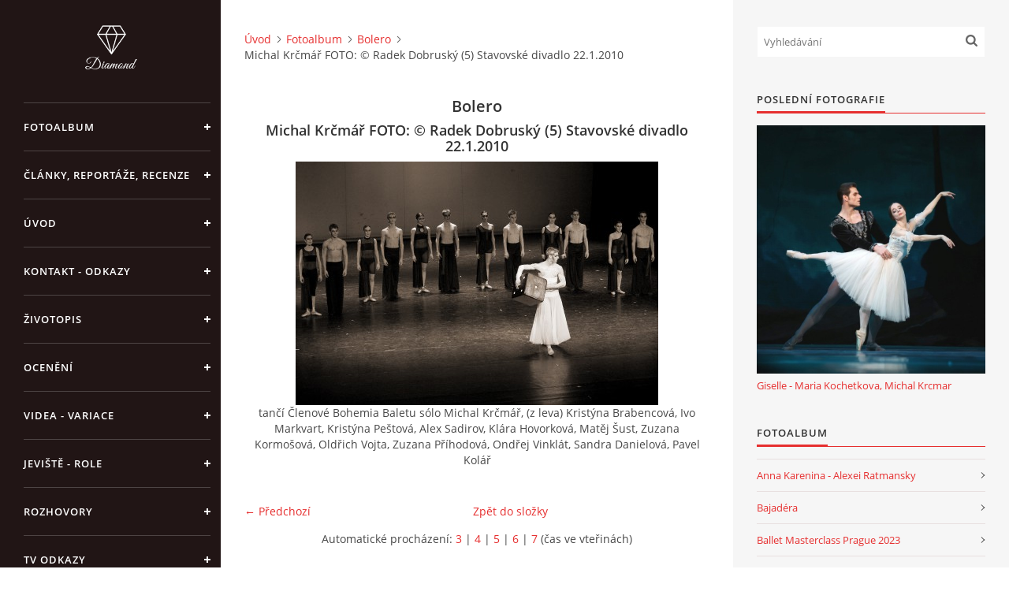

--- FILE ---
content_type: text/html; charset=UTF-8
request_url: https://www.michal-krcmar.cz/fotoalbum/bolero/michal-krcmar-foto-----radek-dobrusky--5--stavovske-divadlo-22.1.2010.html
body_size: 7192
content:
<?xml version="1.0" encoding="utf-8"?>
<!DOCTYPE html PUBLIC "-//W3C//DTD XHTML 1.0 Transitional//EN" "http://www.w3.org/TR/xhtml1/DTD/xhtml1-transitional.dtd">
<html lang="cs" xml:lang="cs" xmlns="http://www.w3.org/1999/xhtml" xmlns:fb="http://ogp.me/ns/fb#">

<head>

    <meta http-equiv="content-type" content="text/html; charset=utf-8" />
    <meta name="description" content="" />
    <meta name="keywords" content="" />
    <meta name="robots" content="all,follow" />
    <meta name="author" content="www.michal-krcmar.cz" />
    <meta name="viewport" content="width=device-width, initial-scale=1">
    
    <title>
        MICHAL KRČMÁŘ - Fotoalbum - Bolero - Michal Krčmář FOTO: © Radek Dobruský (5) Stavovské divadlo 22.1.2010
    </title>
    <link rel="stylesheet" href="https://s3a.estranky.cz/css/d1000000390.css?nc=1928134682" type="text/css" /><style type="text/css">#header .inner_frame {
background-image: url('/img/ulogo.917085.jpeg');
}</style>
<link rel="stylesheet" href="//code.jquery.com/ui/1.12.1/themes/base/jquery-ui.css">
<script src="//code.jquery.com/jquery-1.12.4.js"></script>
<script src="//code.jquery.com/ui/1.12.1/jquery-ui.js"></script>
<script type="text/javascript" src="https://s3c.estranky.cz/js/ui.js?nc=1" id="index_script" ></script><meta property="og:title" content="Michal Krčmář FOTO: © Radek Dobruský (5) Stavovské divadlo 22.1.2010" />
<meta property="og:type" content="article" />
<meta property="og:url" content="https://www.michal-krcmar.cz/fotoalbum/bolero/michal-krcmar-foto-----radek-dobrusky--5--stavovske-divadlo-22.1.2010.html" />
<meta property="og:image" content="https://www.michal-krcmar.cz/img/tiny/166.jpg" />
<meta property="og:site_name" content="MICHAL KRČMÁŘ" />
<meta property="og:description" content="" />
			<script type="text/javascript">
				dataLayer = [{
					'subscription': 'true',
				}];
			</script>
			

    <script>
        function toggleMenu(){
            var cw = document.getElementById('column-wrap');
            var b = document.getElementById('menu-button');
            cw.classList.toggle('menu-open');
            b.classList.toggle('menu-open');
        }
    </script>
</head>
<body class=" contact-active">
<!-- Wrapping the whole page, may have fixed or fluid width -->
<div id="whole-page">

    

    <!-- Because of the matter of accessibility (text browsers,
    voice readers) we include a link leading to the page content and
    navigation } you'll probably want to hide them using display: none
    in your stylesheet -->

    <a href="#articles" class="accessibility-links">Jdi na obsah</a>
    <a href="#navigation" class="accessibility-links">Jdi na menu</a>

    <!-- We'll fill the document using horizontal rules thus separating
    the logical chunks of the document apart -->
    <hr />

    

    <!-- Wrapping the document's visible part -->
    <div id="document">
        <div id="in-document">


            <div id="column-wrap">
                <div id="nav-column">
                    <div id="logo">
                        <a href="/"></a>
                    </div>
                    <button type="button" class="navbar-toggle" onclick="toggleMenu()" id="menu-button"></button>
                    <div class="nav-scroll">
                        <div class="nav-scroll-wrap">
                            <!-- Such navigation allows both horizontal and vertical rendering -->
<div id="navigation">
    <div class="inner_frame">
        <h2>Menu
            <span id="nav-decoration" class="decoration"></span>
        </h2>
        <nav>
            <menu class="menu-type-standard">
                <li class="">
  <a href="/fotoalbum/">Fotoalbum</a>
     
</li>
<li class="">
  <a href="/clanky/clanky--reportaze--recenze/">Články, Reportáže, Recenze</a>
     
</li>
<li class="">
  <a href="/">Úvod</a>
     
</li>
<li class="">
  <a href="/clanky/kontakt---odkazy.html">Kontakt - Odkazy</a>
     
</li>
<li class="">
  <a href="/clanky/zivotopis.html">Životopis</a>
     
</li>
<li class="">
  <a href="/clanky/oceneni.html">Ocenění</a>
     
</li>
<li class="">
  <a href="/clanky/videa---variace.html">Videa - Variace</a>
     
</li>
<li class="">
  <a href="/clanky/jeviste---role.html">Jeviště - Role</a>
     
</li>
<li class="">
  <a href="/clanky/rozhovory/">Rozhovory</a>
     
</li>
<li class="">
  <a href="/clanky/tv-odkazy.html">TV Odkazy</a>
     
</li>
<li class="">
  <a href="/clanky/podrobny-zivotopis.html">Podrobný životopis</a>
     
</li>

            </menu>
        </nav>
        <div id="clear6" class="clear">
          &nbsp;
        </div>
    </div>
</div>
<!-- menu ending -->

                            <!-- Portrait -->
  <div id="portrait" class="section">
    <h2>Portrét
      <span id="nav-portrait" class="portrait">
      </span></h2>
    <div class="inner_frame">
      <a href="/">
        <img src="/img/portrait.1.1294866558.jpeg" width="125" height="176" alt="Portrét" /></a>
    </div>
  </div>
<!-- /Portrait -->
<hr />

                            <!-- Contact -->
  <div id="contact-nav" class="section">
    <h2>Kontakt
      <span id="contact-nav-decoration" class="decoration">
      </span></h2>
    <div class="inner_frame">
      <address>
        <p class="contact_name"></p><p class="contact_email"><a href="mailto:Michal.Krcmar@centrum.cz">Michal.Krcmar@centrum.cz</a></p>
      </address>
    </div>
  </div>
<!-- /Contact -->

                            <!-- Languages -->
  <div id="languages" class="section">
    <h2>Jazyky
      <span id="nav-languages" class="decoration"></span>
    </h2>
    <div class="inner_frame">
      <a href="/"><img src="//www003.estranky.cz/resources/estranky.cz/global/img/flags/cz.png" alt = "Čeština"  /></a><a href="/en/"><img src="//www003.estranky.cz/resources/estranky.cz/global/img/flags/en.png" alt = "English"  /></a>
    </div>
  </div>
<!-- /Languages -->
<hr />

                                            <!-- Footer -->
                <div id="footer">
                    <div class="inner_frame">
                        <p>
                            &copy; 2025 eStránky.cz <span class="hide">|</span> <a class="promolink promolink-paid" href="//www.estranky.cz/" title="Tvorba webových stránek zdarma, jednoduše a do 5 minut."><strong>Tvorba webových stránek</strong></a> 
                            
                            
                            
                            
                            
                            
                        </p>
                        
                        
                    </div>
                </div>
                <!-- /Footer -->

                        </div>
                    </div>
                </div>
            </div>

            <!-- body of the page -->
            <div id="body">

                <!-- Possible clearing elements (more through the document) -->
                <div id="clear1" class="clear">
                    &nbsp;
                </div>
                <hr />


                <!-- main page content -->
                <div id="content">
                    <!-- header -->
  <div id="header">
      <div class="title-mobile">
            <h1 class="head-left">
  <a href="https://www.michal-krcmar.cz/" title="MICHAL KRČMÁŘ" style="color: #ebecde;">MICHAL KRČMÁŘ</a>
  <span title="MICHAL KRČMÁŘ">
  </span>
</h1>
      </div>
     <div class="inner_frame">
        <!-- This construction allows easy image replacement -->
          <div class="title-desktop">
           <h1 class="head-left">
  <a href="https://www.michal-krcmar.cz/" title="MICHAL KRČMÁŘ" style="color: #ebecde;">MICHAL KRČMÁŘ</a>
  <span title="MICHAL KRČMÁŘ">
  </span>
</h1>
          </div>
        <div id="header-decoration" class="decoration">
        </div>
     </div>
  </div>
<!-- /header -->

                    <!-- Breadcrumb navigation -->
<div id="breadcrumb-nav">
  <a href="/">Úvod</a><a href="/fotoalbum/">Fotoalbum</a><a href="/fotoalbum/bolero/">Bolero</a><span>Michal Krčmář FOTO: © Radek Dobruský (5) Stavovské divadlo 22.1.2010</span>
</div>
<hr />

                    <script language="JavaScript" type="text/javascript">
  <!--
    index_setCookieData('index_curr_photo', 166);
  //-->
</script>

<div id="slide">
  <h2>Bolero</h2>
  <div id="click">
    <h3 id="photo_curr_title">Michal Krčmář FOTO: © Radek Dobruský (5) Stavovské divadlo 22.1.2010</h3>
    <div class="slide-img">
      <a href="/fotoalbum/bolero/michal-krcmar-foto-----radek-dobrusky--4-.html" class="previous-photo"  id="photo_prev_a" title="předchozí fotka"><span>&laquo;</span></a>  <!-- previous photo -->

      <a href="/fotoalbum/bolero/michal-krcmar-foto-----radek-dobrusky--5--stavovske-divadlo-22.1.2010.-.html" class="actual-photo" onclick="return index_photo_open(this,'_fullsize');" id="photo_curr_a"><img src="/img/mid/166/michal-krcmar-foto-----radek-dobrusky--5--stavovske-divadlo-22.1.2010.jpg" alt="" width="460" height="309"  id="photo_curr_img" /></a>   <!-- actual shown photo -->

       
      <br /> <!-- clear -->
    </div>
    <p id="photo_curr_comment">
      tančí Členové Bohemia Baletu sólo Michal Krčmář, (z leva) Kristýna Brabencová, Ivo Markvart, Kristýna Peštová, Alex Sadirov, Klára Hovorková, Matěj Šust, Zuzana Kormošová, Oldřich Vojta, Zuzana Příhodová, Ondřej Vinklát, Sandra Danielová, Pavel Kolář
    </p>
    <div class="fb-like" data-href="https://www.michal-krcmar.cz/fotoalbum/bolero/michal-krcmar-foto-----radek-dobrusky--5--stavovske-divadlo-22.1.2010.html" data-layout="standard" data-show-faces="true" data-action="like" data-share="false" data-colorscheme="light"></div>
  </div>
  <!-- TODO: javascript -->
<script type="text/javascript">
  <!--
    var index_ss_type = "small";
    var index_ss_nexthref = "/fotoalbum/bolero/michal-krcmar-foto-----vladka-jelinkova--1-.html";
    var index_ss_firsthref = "/fotoalbum/bolero/michal-krcmar-foto-----vladka-jelinkova--1-.html";
    index_ss_init ();
  //-->
</script>

  <div class="slidenav">
    <div class="back" id="photo_prev_div">
      <a href="/fotoalbum/bolero/michal-krcmar-foto-----radek-dobrusky--4-.html" id="photo_ns_prev_a">&larr; Předchozí</a>

    </div>
    <div class="forward" id="photo_next_div">
       
    </div>
    <a href="/fotoalbum/bolero/">Zpět do složky</a>
    <br />
  </div>
  <div id="timenav">Automatické procházení:&nbsp;<a href="javascript: index_ss_start(3)">3</a>&nbsp;|&nbsp;<a href="javascript: index_ss_start(4)">4</a>&nbsp;|&nbsp;<a href="javascript: index_ss_start(5)">5</a>&nbsp;|&nbsp;<a href="javascript: index_ss_start(6)">6</a>&nbsp;|&nbsp;<a href="javascript: index_ss_start(7)">7</a>&nbsp;(čas ve vteřinách)</div>
<script type="text/javascript">
  <!--
    var index_ss_textpause = 'Automatické procházení:&nbsp;<a href="javascript: index_ss_pause()">pozastavit</a>';
    var index_ss_textcontinue = 'Automatické procházení:&nbsp;<a href="javascript: index_ss_continue()">pokračovat</a>';
    var index_ss_textalert = 'Je zobrazena poslední fotografie. Budete pokračovat od první.';
  //-->
</script>

  <script type="text/javascript">
    <!--
      index_photo_init ();
    //-->
  </script>
</div>

                </div>
                <!-- /main page content -->

                <div id="clear3" class="clear">
                    &nbsp;
                </div>
                <hr />

                <!-- Side column left/right -->
                <div class="column">

                    <!-- Inner column -->
                    <div id="inner-column" class="inner_frame">

                        <!-- Search -->
<div id="search" class="section">
    <div class="inner_frame">
        <form action="https://katalog.estranky.cz/" method="post">
            <fieldset>
                <input type="hidden" id="uid" name="uid" value="636408" />
                <input name="key" id="key" placeholder="Vyhledávání" />
                <span class="clButton">
            <input type="submit" id="sendsearch" />
          </span>
            </fieldset>
        </form>
    </div>
</div>
<!-- /Search -->
<hr />

                        
                        
                        <!-- Last photo -->
<div id="last-photo" class="section">
    <h2>Poslední fotografie
        <span id="last-photo-decoration" class="decoration">
        </span></h2>
    <div class="inner_frame">
        <div class="inner_wrap">
            <div class="wrap-of-wrap">
                <div class="wrap-of-photo">
                    <a href="/fotoalbum/giselle/giselle---maria-kochetkova--michal-krcmar/">
                        <img src="/img/mid/1999/giselle-maria-kochetkova-michal-krcmar-sofia-bulgaria-national-ballet--43-.jpg" alt="Giselle Maria Kochetkova Michal Krcmar Sofia Bulgaria National Ballet (43)" width="69" height="75" /></a>
                </div>
            </div>
            <span>
                <a href="/fotoalbum/giselle/giselle---maria-kochetkova--michal-krcmar/">Giselle - Maria Kochetkova, Michal Krcmar</a>
            </span>
        </div>
    </div>
</div>
<!-- /Last photo -->
<hr />

                        <!-- Photo album -->
  <div id="photo-album-nav" class="section">
    <h2>Fotoalbum
      <span id="photo-album-decoration" class="decoration">
      </span></h2>
    <div class="inner_frame">
      <ul>
        <li class="first ">
  <a href="/fotoalbum/anna-karenina---alexei-ratmansky/">
    Anna Karenina - Alexei Ratmansky</a></li>
<li class="">
  <a href="/fotoalbum/bajadera/">
    Bajadéra</a></li>
<li class="">
  <a href="/fotoalbum/ballet-masterclass-prague-2023/">
    Ballet Masterclass Prague 2023 </a></li>
<li class="">
  <a href="/fotoalbum/beauty---beast/">
    Beauty &amp; Beast</a></li>
<li class="">
  <a href="/fotoalbum/bolero/">
    Bolero</a></li>
<li class="">
  <a href="/fotoalbum/coppelia/">
    Coppelia</a></li>
<li class="">
  <a href="/fotoalbum/dama-s-kameliemi/">
    Dáma s kaméliemi</a></li>
<li class="">
  <a href="/fotoalbum/diana-a-acteon/">
    Diana a Acteon</a></li>
<li class="">
  <a href="/fotoalbum/don-quijote/">
    Don Quijote</a></li>
<li class="">
  <a href="/fotoalbum/doubble-evil/">
    Doubble Evil</a></li>
<li class="">
  <a href="/fotoalbum/drakula/">
    Drákula</a></li>
<li class="">
  <a href="/fotoalbum/dust---akram-khan/">
    Dust - Akram Khan</a></li>
<li class="">
  <a href="/fotoalbum/giselle/">
    Giselle</a></li>
<li class="">
  <a href="/fotoalbum/glass-pieces/">
    Glass Pieces</a></li>
<li class="">
  <a href="/fotoalbum/jakstohoven/">
    Jakstohoven</a></li>
<li class="">
  <a href="/fotoalbum/jekyll---hyde/">
    Jekyll &amp; Hyde</a></li>
<li class="">
  <a href="/fotoalbum/korzar/">
    Korzár</a></li>
<li class="">
  <a href="/fotoalbum/la-fille-mal-gardee/">
    La Fille Mal Gardee</a></li>
<li class="">
  <a href="/fotoalbum/labuti-jezero/">
    Labutí jezero</a></li>
<li class="">
  <a href="/fotoalbum/laurencia/">
    Laurencia</a></li>
<li class="">
  <a href="/fotoalbum/les-sylphides--chopiniana-/">
    Les Sylphides (Chopiniana)</a></li>
<li class="">
  <a href="/fotoalbum/louskacek/">
    Louskáček</a></li>
<li class="">
  <a href="/fotoalbum/mala-morska-vila/">
    Malá Mořská Víla</a></li>
<li class="">
  <a href="/fotoalbum/manon/">
    Manon</a></li>
<li class="">
  <a href="/fotoalbum/michal-krcmar---photo-shooting----mirka-kleemola/">
    Michal Krcmar - Photo Shooting © Mirka Kleemola </a></li>
<li class="">
  <a href="/fotoalbum/midsummer-night-s-dream/">
    Midsummer Night's Dream</a></li>
<li class="">
  <a href="/fotoalbum/navrat/">
    Návrat </a></li>
<li class="">
  <a href="/fotoalbum/onegin/">
    Onegin</a></li>
<li class="">
  <a href="/fotoalbum/photos-by----niki-strbian/">
    Photos by © Niki Strbian</a></li>
<li class="">
  <a href="/fotoalbum/pisne-potulneho-tovaryse/">
    Písně Potulného Tovaryše</a></li>
<li class="">
  <a href="/fotoalbum/plameny-parize/">
    Plameny Paříže</a></li>
<li class="">
  <a href="/fotoalbum/popelka/">
    Popelka</a></li>
<li class="">
  <a href="/fotoalbum/raymonda---tamara-rojo/">
    Raymonda - Tamara Rojo</a></li>
<li class="">
  <a href="/fotoalbum/romeo-a-julie/">
    Rómeo a Jůlie</a></li>
<li class="">
  <a href="/fotoalbum/ruze/">
    Růže</a></li>
<li class="">
  <a href="/fotoalbum/scheherazade/">
    Scheherazade</a></li>
<li class="">
  <a href="/fotoalbum/seven-brothers/">
    Seven Brothers</a></li>
<li class="">
  <a href="/fotoalbum/sibelius/">
    Sibelius</a></li>
<li class="">
  <a href="/fotoalbum/sinfonietta/">
    Sinfonietta</a></li>
<li class="">
  <a href="/fotoalbum/sipkova-ruzenka/">
    Šípková Růženka</a></li>
<li class="">
  <a href="/fotoalbum/smrt-v-benatkach/">
    Smrt v Benátkách</a></li>
<li class="">
  <a href="/fotoalbum/snow-queen/">
    Snow Queen</a></li>
<li class="">
  <a href="/fotoalbum/spartacus/">
    Spartacus</a></li>
<li class="">
  <a href="/fotoalbum/suita-v-bilem--suit-en-blanc-/">
    Suita v bílém (Suit en Blanc)</a></li>
<li class="">
  <a href="/fotoalbum/summer-shooting-in-prague-2012/">
    Summer shooting in Prague 2012</a></li>
<li class="last ">
  <a href="/fotoalbum/sylvia---john-neumeier/">
    Sylvia - John Neumeier </a></li>

      </ul>
    </div>
  </div>
<!-- /Photo album -->
<hr />

                        
                        
                        
                        <!-- Own code -->
  <div class="section own-code-nav">
    <h2>Toplist
      <span class="decoration own-code-nav">
      </span></h2>
    <div class="inner_frame">
      <center><a href="http://www.toplist.cz/stat/1017852"><script language="JavaScript" type="text/javascript">
                      <!--
                        document.write ('<img src="http://toplist.cz/count.asp?id=1017852&logo=mc&http='+escape(document.referrer)+'&wi='+escape(window.screen.width)+'&he='+escape(window.screen.height)+'&cd='+escape(window.screen.colorDepth)+'&t='+escape(document.title)+'" width="88" height="60" border=0 alt="TOPlist" />');
                      //--></script><noscript><img src="http://toplist.cz/count.asp?id=1017852&logo=mc" border="0" alt="TOPlist" width="88" height="60" /></noscript></a></center>                                                                          
    </div>
  </div>
<!-- /Own code -->
<hr />

                        
                        <!-- Favorite links -->
  <div id="links" class="section">
    <h2>Oblíbené odkazy
        <span id="links-decoration" class="decoration">
        </span></h2>
    <div class="inner_frame">
      <ul>
        <li class="first ">
  <a href="http://www.narodni-divadlo.cz/" title="ND Praha">
  Národní divadlo Praha</a></li><li class="">
  <a href="http://www.balet-praha.cz" title="PKB">
  (Pražský komorní balet)</a></li><li class="">
  <a href="http://www.Tkpraha.cz" title="TKP">
  Taneční konzervatoř hl.m.Prahy</a></li><li class="">
  <a href="http://www.opera.cz" title="SOP">
  Státní opera Praha</a></li><li class="">
  <a href="http://www.bohemia-balet.cz" title="">
  Bohemia Balet - Soubor TKP</a></li><li class="">
  <a href="http://www.youtube.com/results?search_query=michal+krcmar&amp;search_type=&amp;aq=f" title="Videa">
  Michal Krčmář na Youtube.com</a></li><li class="">
  <a href="http://tanecniaktuality.cz/" title="">
  Tanecni aktuality.cz</a></li><li class="last ">
  <a href="http://www.grishko.cz/" title="">
  Grishko Prodejna</a></li>
      </ul>
    </div>
  </div>
<!-- /Favorite links -->
<hr />

                        <!-- Archive -->
  <div id="calendar" class="section">
    <h2>Archiv
      <span id="archive-decoration" class="decoration">
      </span></h2>
    <div class="inner_frame">
      <!-- Keeping in mind people with disabilities (summary, caption) as well as worshipers of semantic web -->
      <table summary="Tabulka představuje kalendář, sloužící k listování podle data.">
        <!-- You should hide caption using CSS -->
        <caption>
          Kalendář
        </caption>
        <tbody>
  <tr id="archive-small">
    <td class="archive-nav-l"><a href="/archiv/m/2025/06/01/">&lt;&lt;</a></td>
    <td colspan="5" class="archive-nav-c">červenec / <a href="/archiv/y/2025/07/17/">2025</a></td>
    <td class="archive-nav-r">&gt;&gt;</td>
  </tr>
</tbody>

      </table>
    </div>
  </div>
<!-- /Archive -->
<hr />

                        
                        <!-- Stats -->
  <div id="stats" class="section">
    <h2>Statistiky
      <span id="stats-decoration" class="decoration">
      </span></h2>
    <div class="inner_frame">
      <!-- Keeping in mind people with disabilities (summary, caption) as well as worshipers of semantic web -->
      <table summary="Statistiky">

        <tfoot>
          <tr>
            <th scope="row">Online:</th>
            <td>42</td>
          </tr>
        </tfoot>

        <tbody>
          <tr>
            <th scope="row">Celkem:</th>
            <td>2869345</td>
          </tr>
          <tr>
            <th scope="row">Měsíc:</th>
            <td>51035</td>
          </tr>
          <tr>
            <th scope="row">Den:</th>
            <td>2169</td>
          </tr>
        </tbody>
      </table>
    </div>
  </div>
<!-- Stats -->
<hr />
                        
                    </div>
                    <!-- /Inner column -->

                    <div id="clear4" class="clear">
                        &nbsp;
                    </div>

                </div>
                <!-- /end of first column -->

                <div id="clear5" class="clear">
                    &nbsp;
                </div>
                <hr />

                <div id="decoration1" class="decoration">
                </div>
                <div id="decoration2" class="decoration">
                </div>
                <!-- /Meant for additional graphics inside the body of the page -->
            </div>
            <!-- /body -->

            <div id="clear2" class="clear">
                &nbsp;
            </div>
            <hr />


            <div id="decoration3" class="decoration">
            </div>
            <div id="decoration4" class="decoration">
            </div>
            <!-- /Meant for additional graphics inside the document -->

        </div>
    </div>

    <div id="decoration5" class="decoration">
    </div>
    <div id="decoration6" class="decoration">
    </div>
    <!-- /Meant for additional graphics inside the page -->

    
    <!-- block for board position-->

</div>
<div id="fb-root"></div>
<script async defer src="https://connect.facebook.net/cs_CZ/sdk.js#xfbml=1&version=v3.2&appId=979412989240140&autoLogAppEvents=1"></script><!-- NO GEMIUS -->
</body>
</html>